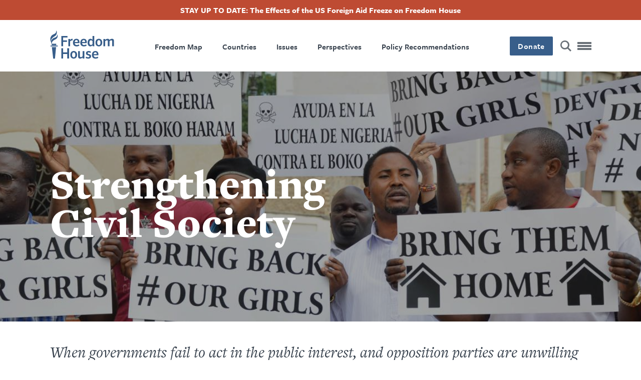

--- FILE ---
content_type: text/html; charset=UTF-8
request_url: https://freedomhouse.org/pt-pt/taxonomy/term/55
body_size: 15258
content:
<!DOCTYPE html>
<html lang="pt-pt" dir="ltr" class="has-alert-bar hide-title" prefix="content: http://purl.org/rss/1.0/modules/content/  dc: http://purl.org/dc/terms/  foaf: http://xmlns.com/foaf/0.1/  og: http://ogp.me/ns#  rdfs: http://www.w3.org/2000/01/rdf-schema#  schema: http://schema.org/  sioc: http://rdfs.org/sioc/ns#  sioct: http://rdfs.org/sioc/types#  skos: http://www.w3.org/2004/02/skos/core#  xsd: http://www.w3.org/2001/XMLSchema# ">
  <head>
    <meta charset="utf-8" />
<meta name="description" content="When governments fail to act in the public interest, and opposition parties are unwilling or unable to offer a credible alternative, it is up to civil society organizations to identify abuses and advocate for reforms. Freedom House works around the world to provide local civic groups with the tools they need to advance democratic governance in their own countries." />
<link rel="canonical" href="https://freedomhouse.org/issues/strengthening-civil-society" />
<meta name="google" content="2OCHclTWpVGNQzrZ6kz0pRpxN-Z2PJstfT9zpwte8rE,rcQVxlbjNn332cIiwfgtLr8O7TzXfBnwh7bBZTpCkrI" />
<meta property="og:site_name" content="Freedom House" />
<meta property="og:type" content="article" />
<meta property="og:url" content="https://freedomhouse.org/issues/strengthening-civil-society" />
<meta property="og:title" content="Strengthening Civil Society" />
<meta property="og:description" content="When governments fail to act in the public interest, and opposition parties are unwilling or unable to offer a credible alternative, it is up to civil society organizations to identify abuses and advocate for reforms. Freedom House works around the world to provide local civic groups with the tools they need to advance democratic governance in their own countries." />
<meta property="og:image:width" content="1380" />
<meta property="og:image:height" content="450" />
<meta name="twitter:card" content="summary_large_image" />
<meta name="twitter:description" content="When governments fail to act in the public interest, and opposition parties are unwilling or unable to offer a credible alternative, it is up to civil society organizations to identify abuses and advocate for reforms. Freedom House works around the world to provide local civic groups with the tools they need to advance democratic governance in their own countries." />
<meta name="twitter:site" content="@freedomhouse" />
<meta name="twitter:title" content="Strengthening Civil Society" />
<meta name="twitter:site:id" content="18270066" />
<meta name="twitter:creator" content="@freedomhouse" />
<meta name="twitter:creator:id" content="18270066" />
<meta name="twitter:image:alt" content="Association of Nigerians protest with locals against Boko Haram actions that claimed responsibility for abducting over 200 girls from a school in Chibok, Nigeria. Spain, 2014. Editorial credit: rSnapshotPhotos / Shutterstock.com." />
<meta name="Generator" content="Drupal 10 (https://www.drupal.org)" />
<meta name="MobileOptimized" content="width" />
<meta name="HandheldFriendly" content="true" />
<meta name="viewport" content="width=device-width, initial-scale=1.0" />
<script type="application/ld+json">{
    "@context": "https://schema.org",
    "@graph": [
        {
            "@type": "Report",
            "isAccessibleForFree": "True",
            "author": {
                "@type": "Organization",
                "@id": "https://freedomhouse.org/",
                "name": "Freedom House",
                "url": "https://freedomhouse.org/"
            },
            "publisher": {
                "@type": "Organization",
                "@id": "https://freedomhouse.org/",
                "name": "Freedom House",
                "url": "https://freedomhouse.org/"
            },
            "mainEntityOfPage": "https://freedomhouse.org/issues/strengthening-civil-society"
        }
    ]
}</script>
<link rel="icon" href="/sites/default/files/favicon.ico" type="image/vnd.microsoft.icon" />
<link rel="alternate" hreflang="en" href="https://freedomhouse.org/issues/strengthening-civil-society" />
<script>window.a2a_config=window.a2a_config||{};a2a_config.callbacks=[];a2a_config.overlays=[];a2a_config.templates={};</script>

    <title>Strengthening Civil Society | Freedom House</title>
    <link rel="stylesheet" media="all" href="/themes/contrib/stable/css/system/components/align.module.css?t8vlm2" />
<link rel="stylesheet" media="all" href="/themes/contrib/stable/css/system/components/fieldgroup.module.css?t8vlm2" />
<link rel="stylesheet" media="all" href="/themes/contrib/stable/css/system/components/container-inline.module.css?t8vlm2" />
<link rel="stylesheet" media="all" href="/themes/contrib/stable/css/system/components/clearfix.module.css?t8vlm2" />
<link rel="stylesheet" media="all" href="/themes/contrib/stable/css/system/components/details.module.css?t8vlm2" />
<link rel="stylesheet" media="all" href="/themes/contrib/stable/css/system/components/hidden.module.css?t8vlm2" />
<link rel="stylesheet" media="all" href="/themes/contrib/stable/css/system/components/item-list.module.css?t8vlm2" />
<link rel="stylesheet" media="all" href="/themes/contrib/stable/css/system/components/js.module.css?t8vlm2" />
<link rel="stylesheet" media="all" href="/themes/contrib/stable/css/system/components/nowrap.module.css?t8vlm2" />
<link rel="stylesheet" media="all" href="/themes/contrib/stable/css/system/components/position-container.module.css?t8vlm2" />
<link rel="stylesheet" media="all" href="/themes/contrib/stable/css/system/components/reset-appearance.module.css?t8vlm2" />
<link rel="stylesheet" media="all" href="/themes/contrib/stable/css/system/components/resize.module.css?t8vlm2" />
<link rel="stylesheet" media="all" href="/themes/contrib/stable/css/system/components/system-status-counter.css?t8vlm2" />
<link rel="stylesheet" media="all" href="/themes/contrib/stable/css/system/components/system-status-report-counters.css?t8vlm2" />
<link rel="stylesheet" media="all" href="/themes/contrib/stable/css/system/components/system-status-report-general-info.css?t8vlm2" />
<link rel="stylesheet" media="all" href="/themes/contrib/stable/css/system/components/tablesort.module.css?t8vlm2" />
<link rel="stylesheet" media="all" href="/themes/contrib/stable/css/core/components/progress.module.css?t8vlm2" />
<link rel="stylesheet" media="all" href="/themes/contrib/stable/css/core/components/ajax-progress.module.css?t8vlm2" />
<link rel="stylesheet" media="all" href="/themes/contrib/stable/css/views/views.module.css?t8vlm2" />
<link rel="stylesheet" media="all" href="/modules/contrib/webform/css/webform.element.details.toggle.css?t8vlm2" />
<link rel="stylesheet" media="all" href="/modules/contrib/webform/css/webform.element.message.css?t8vlm2" />
<link rel="stylesheet" media="all" href="/modules/contrib/webform/css/webform.form.css?t8vlm2" />
<link rel="stylesheet" media="all" href="/modules/contrib/addtoany/css/addtoany.css?t8vlm2" />
<link rel="stylesheet" media="all" href="/modules/contrib/ckeditor_accordion/css/accordion.frontend.css?t8vlm2" />
<link rel="stylesheet" media="all" href="/core/modules/layout_discovery/layouts/onecol/onecol.css?t8vlm2" />
<link rel="stylesheet" media="all" href="/modules/contrib/paragraphs/css/paragraphs.unpublished.css?t8vlm2" />
<link rel="stylesheet" media="all" href="/modules/contrib/simple_popup_blocks/css/simple_popup_blocks.css?t8vlm2" />
<link rel="stylesheet" media="all" href="/modules/contrib/webform/css/webform.ajax.css?t8vlm2" />
<link rel="stylesheet" media="all" href="/modules/contrib/webform/css/webform.theme.classy.css?t8vlm2" />
<link rel="stylesheet" media="all" href="/themes/contrib/stable/css/core/assets/vendor/normalize-css/normalize.css?t8vlm2" />
<link rel="stylesheet" media="all" href="/themes/contrib/stable/css/core/normalize-fixes.css?t8vlm2" />
<link rel="stylesheet" media="all" href="/themes/contrib/classy/css/components/action-links.css?t8vlm2" />
<link rel="stylesheet" media="all" href="/themes/contrib/classy/css/components/breadcrumb.css?t8vlm2" />
<link rel="stylesheet" media="all" href="/themes/contrib/classy/css/components/button.css?t8vlm2" />
<link rel="stylesheet" media="all" href="/themes/contrib/classy/css/components/collapse-processed.css?t8vlm2" />
<link rel="stylesheet" media="all" href="/themes/contrib/classy/css/components/container-inline.css?t8vlm2" />
<link rel="stylesheet" media="all" href="/themes/contrib/classy/css/components/details.css?t8vlm2" />
<link rel="stylesheet" media="all" href="/themes/contrib/classy/css/components/exposed-filters.css?t8vlm2" />
<link rel="stylesheet" media="all" href="/themes/contrib/classy/css/components/field.css?t8vlm2" />
<link rel="stylesheet" media="all" href="/themes/contrib/classy/css/components/form.css?t8vlm2" />
<link rel="stylesheet" media="all" href="/themes/contrib/classy/css/components/icons.css?t8vlm2" />
<link rel="stylesheet" media="all" href="/themes/contrib/classy/css/components/inline-form.css?t8vlm2" />
<link rel="stylesheet" media="all" href="/themes/contrib/classy/css/components/item-list.css?t8vlm2" />
<link rel="stylesheet" media="all" href="/themes/contrib/classy/css/components/link.css?t8vlm2" />
<link rel="stylesheet" media="all" href="/themes/contrib/classy/css/components/links.css?t8vlm2" />
<link rel="stylesheet" media="all" href="/themes/contrib/classy/css/components/menu.css?t8vlm2" />
<link rel="stylesheet" media="all" href="/themes/contrib/classy/css/components/more-link.css?t8vlm2" />
<link rel="stylesheet" media="all" href="/themes/contrib/classy/css/components/pager.css?t8vlm2" />
<link rel="stylesheet" media="all" href="/themes/contrib/classy/css/components/tabledrag.css?t8vlm2" />
<link rel="stylesheet" media="all" href="/themes/contrib/classy/css/components/tableselect.css?t8vlm2" />
<link rel="stylesheet" media="all" href="/themes/contrib/classy/css/components/tablesort.css?t8vlm2" />
<link rel="stylesheet" media="all" href="/themes/contrib/classy/css/components/tabs.css?t8vlm2" />
<link rel="stylesheet" media="all" href="/themes/contrib/classy/css/components/textarea.css?t8vlm2" />
<link rel="stylesheet" media="all" href="/themes/contrib/classy/css/components/ui-dialog.css?t8vlm2" />
<link rel="stylesheet" media="all" href="/themes/contrib/classy/css/components/messages.css?t8vlm2" />
<link rel="stylesheet" media="all" href="/themes/contrib/classy/css/components/progress.css?t8vlm2" />
<link rel="stylesheet" media="all" href="/themes/custom/ts_freedomhouse/js/lib/aos-animation/aos.css?t8vlm2" />
<link rel="stylesheet" media="all" href="/themes/custom/ts_freedomhouse/js/lib/splitting/splitting.css?t8vlm2" />
<link rel="stylesheet" media="all" href="/themes/custom/ts_freedomhouse/dist/main.css?t8vlm2" />

    <link rel="stylesheet" href="https://use.typekit.net/ydk7xlb.css">
    <script type="application/json" data-drupal-selector="drupal-settings-json">{"path":{"baseUrl":"\/","pathPrefix":"pt-pt\/","currentPath":"taxonomy\/term\/55","currentPathIsAdmin":false,"isFront":false,"currentLanguage":"pt-pt"},"pluralDelimiter":"\u0003","suppressDeprecationErrors":true,"gtag":{"tagId":"","consentMode":false,"otherIds":[],"events":[],"additionalConfigInfo":[]},"ajaxPageState":{"libraries":"[base64]","theme":"ts_freedomhouse","theme_token":null},"ajaxTrustedUrl":{"form_action_p_pvdeGsVG5zNF_XLGPTvYSKCf43t8qZYSwcfZl2uzM":true},"gtm":{"tagId":null,"settings":{"data_layer":"dataLayer","include_classes":false,"allowlist_classes":"google\nnonGooglePixels\nnonGoogleScripts\nnonGoogleIframes","blocklist_classes":"customScripts\ncustomPixels","include_environment":true,"environment_id":"env-2","environment_token":"3S_-G9VkAiUNDDX1WIo-Mg"},"tagIds":["GTM-MDVVC3S"]},"parallax_bg":[{"selector":".report-code-tnr .paragraph--type--full-width-cta, .report-code-ppi .paragraph--type--full-width-cta","description":"","position":"0","speed":0.2}],"simple_popup_blocks":{"settings":[{"identifier":"block-politicalprisonersinitiativepopup","uid":"ppi_person_profiles","type":"1","css_selector":"1","layout":"4","visit_counts":"0","overlay":"1","trigger_method":"1","trigger_selector":".media--type-person-profile .expand-card-button","enable_escape":"1","delay":0,"minimize":0,"close":"1","use_time_frequency":0,"time_frequency":"3600","show_minimized_button":0,"width":"1","cookie_expiry":"0","status":"1","trigger_width":null}]},"ckeditorAccordion":{"accordionStyle":{"collapseAll":1,"keepRowsOpen":0,"animateAccordionOpenAndClose":1,"openTabsWithHash":1,"allowHtmlInTitles":0}},"field_group":{"html_element":{"mode":"default","context":"view","settings":{"classes":"content-side-padding flex-row sm-margin-bottom border-bottom","show_empty_fields":false,"id":"","element":"div","show_label":false,"label_element":"h3","label_element_classes":"","attributes":"","effect":"none","speed":"fast","label_as_html":false}}},"ajax":[],"user":{"uid":0,"permissionsHash":"2cfab7706dda1874e087dc3494627378a15990a17ba39e1dacf68e4c201b3daa"}}</script>
<script src="/core/misc/drupalSettingsLoader.js?v=10.5.4"></script>
<script src="/modules/contrib/google_tag/js/gtag.js?t8vlm2"></script>
<script src="/modules/contrib/google_tag/js/gtm.js?t8vlm2"></script>

  </head>
  <body class="path-taxonomy">
    <!-- Grid Layout Checker -->
        <!-- END Grid Layout Checker -->

    <a href="#main-content" class="visually-hidden focusable skip-link">
      Passar para o conteúdo principal
    </a>

    <div id="accessibility-url">
      <a href="/accessibility" class="visually-hidden focusable skip-link">
		    Accessibility
      </a>
    </div>

    <noscript><iframe src="https://www.googletagmanager.com/ns.html?id=GTM-MDVVC3S&gtm_auth=3S_-G9VkAiUNDDX1WIo-Mg&gtm_preview=env-2&gtm_cookies_win=x"
                  height="0" width="0" style="display:none;visibility:hidden"></iframe></noscript>

      <div class="dialog-off-canvas-main-canvas" data-off-canvas-main-canvas>
      <header id="page-header">
          <div id="block-alertbar" data-block-plugin-id="block_content:2ae77377-87eb-47d0-9083-9f8f798dc802" class="block block-block-content block-block-content2ae77377-87eb-47d0-9083-9f8f798dc802 alert-bar">
                            <a href="/pt-pt/node/7515">
                      
            <div class="clearfix text-formatted field field--name-body field--type-text-with-summary field--label-hidden field__item"><p>STAY UP TO DATE: The Effects of the US Foreign Aid Freeze on Freedom House</p>
</div>
      
                      </a>
                </div>

        <div class="language-switcher-language-url block block-language block-language-blocklanguage-interface" id="block-languageswitcher" role="navigation" data-block-plugin-id="language_block:language_interface">
  
    
      
  </div>

    <div class="container">
      <div class="top-row content-side-padding">
        <div class="site-logo">
          <a href="https://freedomhouse.org/pt-pt"><img src="/themes/custom/ts_freedomhouse/logo.svg" alt="Freedom House Logo - Torch next to words Freedom House"/></a>
        </div>
        <nav role="navigation" aria-labelledby="block-primarynavigation-menu" id="block-primarynavigation" data-block-plugin-id="system_menu_block:primary-navigation" class="block block-menu navigation menu--primary-navigation">
            
  <h2 class="visually-hidden" id="block-primarynavigation-menu">Primary Navigation</h2>
  

        
              <ul class="menu">
                    <li class="menu-item">
        <a href="/pt-pt/node/178" data-drupal-link-system-path="node/178">Freedom Map</a>
              </li>
                <li class="menu-item">
        <a href="/pt-pt/node/183" data-drupal-link-system-path="node/183">Countries</a>
              </li>
                <li class="menu-item">
        <a href="/pt-pt/node/351" data-drupal-link-system-path="node/351">Issues</a>
              </li>
                <li class="menu-item">
        <a href="/pt-pt/node/3203" data-drupal-link-system-path="node/3203">Perspectives</a>
              </li>
                <li class="menu-item">
        <a href="/pt-pt/node/352" data-drupal-link-system-path="node/352">Policy Recommendations</a>
              </li>
        </ul>
  


  </nav>

        <div class="main-nav__right">
          <div class="donate-button">
            <button class="button blue" onclick="window.location.href = 'https://connect.clickandpledge.com/w/Form/bff8aefe-8dd8-4ec4-84cd-96d55f9b5fa1?638073202180975148'">Donate</button>
          </div>

          <a href="/search/" class="search-button" aria-label="Search" title="Search"></a>

          <button class="menu-toggle" aria-label="Open mobile menu" title="Menu Toggle">
            <div class="ts-menu-toggle-wrapper">
              <span></span>
            </div>
          </button>
        </div>
      </div>
    </div>
    <div class="mega-menu mobile-menu-target">
      <span class="hr"></span>
      <div class="grid">
        <div class="mega-menu__left">
                    <div class="mega-custom-block">Expanding Freedom and Democracy</div>
          <nav role="navigation" aria-labelledby="block-quicklinks-menu" id="block-quicklinks" data-block-plugin-id="system_menu_block:quicklinks" class="block block-menu navigation menu--quicklinks">
      
  <h2 id="block-quicklinks-menu">Quicklinks</h2>
  

        
              <ul class="menu">
                    <li class="menu-item">
        <a href="/pt-pt/node/3203" data-drupal-link-system-path="node/3203">Perspectives Blog</a>
              </li>
                <li class="menu-item">
        <a href="/pt-pt/node/183" data-drupal-link-system-path="node/183">Find A Country</a>
              </li>
                <li class="menu-item">
        <a href="/pt-pt/node/178" data-drupal-link-system-path="node/178">Explore The Map</a>
              </li>
                <li class="menu-item">
        <a href="/pt-pt/node/344" data-drupal-link-system-path="node/344">Events</a>
              </li>
        </ul>
  


  </nav>

          <div class="hr mobile"></div>
        </div>
        <nav role="navigation" aria-labelledby="block-megamenu-menu" id="block-megamenu" data-block-plugin-id="system_menu_block:mega-menu" class="block block-menu navigation menu--mega-menu">
            
  <h2 class="visually-hidden" id="block-megamenu-menu">Mega Menu</h2>
  

        
              <ul class="menu">
                    <li class="menu-item menu-item--expanded">
        <a href="/pt-pt/node/387" data-drupal-link-system-path="node/387">Reports</a>
                                <ul class="menu">
                    <li class="menu-item">
        <a href="/pt-pt/taxonomy/term/51" data-drupal-link-system-path="taxonomy/term/51">Freedom in the World</a>
              </li>
                <li class="menu-item">
        <a href="/pt-pt/taxonomy/term/42" data-drupal-link-system-path="taxonomy/term/42">Freedom on the Net</a>
              </li>
                <li class="menu-item">
        <a href="/pt-pt/taxonomy/term/50" data-drupal-link-system-path="taxonomy/term/50">Nations in Transit</a>
              </li>
                <li class="menu-item">
        <a href="/pt-pt/node/3884" data-drupal-link-system-path="node/3884">Transnational Repression</a>
              </li>
                <li class="menu-item">
        <a href="/pt-pt/node/3706" data-drupal-link-system-path="node/3706">Election Watch for the Digital Age</a>
              </li>
                <li class="menu-item">
        <a href="https://freedomhouse.org/report/china-dissent-monitor">China Dissent Monitor</a>
              </li>
                <li class="menu-item">
        <a href="/pt-pt/node/488" data-drupal-link-system-path="node/488">Archives</a>
              </li>
        </ul>
  
              </li>
                <li class="menu-item menu-item--expanded menu-item--active-trail">
        <a href="/pt-pt/node/351" data-drupal-link-system-path="node/351">Our Issues</a>
                                <ul class="menu">
                    <li class="menu-item">
        <a href="https://freedomhouse.org/issues/countering-authoritarianism">Countering Authoritarianism</a>
              </li>
                <li class="menu-item">
        <a href="https://freedomhouse.org/issues/supporting-defenders-democratic-change">Supporting Defenders for Democratic Change</a>
              </li>
                <li class="menu-item">
        <a href="https://freedomhouse.org/issues/promoting-global-democratic-landscape">Promoting a Global Democratic Landscape</a>
              </li>
        </ul>
  
              </li>
                <li class="menu-item menu-item--expanded">
        <a href="/pt-pt/node/447" data-drupal-link-system-path="node/447">Programs</a>
                                <ul class="menu">
                    <li class="menu-item">
        <a href="/pt-pt/node/5842" data-drupal-link-system-path="node/5842">Free Them All: The Fred Hiatt Program to Free Political Prisoners</a>
              </li>
        </ul>
  
              </li>
                <li class="menu-item menu-item--expanded">
        <a href="/pt-pt/node/352" data-drupal-link-system-path="node/352">Policy Recommendations</a>
                                <ul class="menu">
                    <li class="menu-item">
        <a href="/pt-pt/node/372" data-drupal-link-system-path="node/372">Testimony and Advocacy Letters</a>
              </li>
                <li class="menu-item">
        <a href="/pt-pt/taxonomy/term/64" data-drupal-link-system-path="taxonomy/term/64">Strengthening US Democracy</a>
              </li>
        </ul>
  
              </li>
                <li class="menu-item">
        <a href="/pt-pt/node/183" data-drupal-link-system-path="node/183">Countries</a>
              </li>
                <li class="menu-item">
        <a href="/pt-pt/node/344" data-drupal-link-system-path="node/344">Events</a>
              </li>
                <li class="menu-item">
        <a href="/pt-pt/node/3203" data-drupal-link-system-path="node/3203">Perspectives Blog</a>
              </li>
                <li class="menu-item menu-item--expanded">
        <a href="/pt-pt/node/2121" data-drupal-link-system-path="node/2121">News Releases &amp; Statements</a>
                                <ul class="menu">
                    <li class="menu-item">
        <a href="/pt-pt/node/6640" data-drupal-link-system-path="node/6640">Media Center</a>
              </li>
        </ul>
  
              </li>
                <li class="menu-item menu-item--expanded">
        <a href="/pt-pt/node/337" data-drupal-link-system-path="node/337">About Us</a>
                                <ul class="menu">
                    <li class="menu-item">
        <a href="/pt-pt/node/343" data-drupal-link-system-path="node/343">History</a>
              </li>
                <li class="menu-item">
        <a href="/pt-pt/node/338" data-drupal-link-system-path="node/338">Board and Leadership</a>
              </li>
                <li class="menu-item">
        <a href="/pt-pt/node/342" data-drupal-link-system-path="node/342">Our Experts</a>
              </li>
                <li class="menu-item">
        <a href="/pt-pt/node/3814" data-drupal-link-system-path="node/3814">Ways to Give</a>
              </li>
                <li class="menu-item">
        <a href="/pt-pt/node/345" data-drupal-link-system-path="node/345">Financials</a>
              </li>
                <li class="menu-item">
        <a href="https://freedomhouse.org/careers">Careers</a>
              </li>
                <li class="menu-item">
        <a href="/pt-pt/node/346" data-drupal-link-system-path="node/346">Contact Us</a>
              </li>
        </ul>
  
              </li>
                <li class="menu-item">
        <a href="/pt-pt/node/2123" data-drupal-link-system-path="node/2123">Sign Up for Updates</a>
              </li>
        </ul>
  


  </nav>

      </div>
      <div class="mega-menu-bottom">
      </div>
    </div>
      </header>

  <div  class="region region-content" id="main-content" role="main">
  <div data-drupal-messages-fallback class="hidden"></div>
<div id="block-ts-freedomhouse-content" data-block-plugin-id="system_main_block" class="block block-system block-system-main-block">
  
    
      
  
  
        
<div class="taxonomy-term taxonomy-term--type-issue taxonomy-term--view-mode-full ds-1col clearfix share-buttons-off">


        




        
            <div class="field field--name-field-header field--type-entity-reference-revisions field--label-hidden field__item">    
            <div class="paragraph paragraph--type--basic-header paragraph--view-mode--default no-inset">
        
            <div class="field field--name-field-image field--type-entity-reference field--label-hidden field__item"><article class="media media--type-image media--view-mode-basic-hero">
  
      
            <div class="field field--name-image field--type-image field--label-hidden field__item">    <picture>
                  <source srcset="/sites/default/files/styles/1940x562_fp_scale_crop_/public/2020-02/Strengthening_Civil_Society_HERO_shutterstock_211037584-12.jpg.webp?itok=5O64whVn 1x" media="(min-width: 1441px)" type="image/webp" width="1940" height="562"/>
              <source srcset="/sites/default/files/styles/1380x450_fp_and_crop_/public/2020-02/Strengthening_Civil_Society_HERO_shutterstock_211037584-12.jpg?h=6623d9a6&amp;itok=de3xk2J8 1x" media="(min-width: 992px) and (max-width: 1440px)" type="image/jpeg" width="1380" height="450"/>
              <source srcset="/sites/default/files/styles/1380x450_fp_and_crop_/public/2020-02/Strengthening_Civil_Society_HERO_shutterstock_211037584-12.jpg?h=6623d9a6&amp;itok=de3xk2J8 1x" media="(min-width: 768px) and (max-width: 991px)" type="image/jpeg" width="1380" height="450"/>
              <source srcset="/sites/default/files/styles/768x400_fp_scale_crop_/public/2020-02/Strengthening_Civil_Society_HERO_shutterstock_211037584-12.jpg.webp?itok=SC8LHd5t 1x" media="(min-width: 401px) and (max-width: 767px)" type="image/webp" width="768" height="400"/>
              <source srcset="/sites/default/files/styles/400x280_fp_scale_crop_/public/2020-02/Strengthening_Civil_Society_HERO_shutterstock_211037584-12.jpg.webp?itok=xlGWZ4OO 1x" media="(min-width: 0px) and (max-width: 400px)" type="image/webp" width="400" height="280"/>
                  <img loading="lazy" width="400" height="280" src="/sites/default/files/styles/400x280_fp_scale_crop_/public/2020-02/Strengthening_Civil_Society_HERO_shutterstock_211037584-12.jpg.webp?itok=xlGWZ4OO" alt="Association of Nigerians protest with locals against Boko Haram actions that claimed responsibility for abducting over 200 girls from a school in Chibok, Nigeria. Spain, 2014. Editorial credit: rSnapshotPhotos / Shutterstock.com." typeof="foaf:Image" />

  </picture>

</div>
      
  </article>
</div>
      
        <div class="grid basic-header-grid">
          <div class="basic-header-text-wrapper">
            <div class="basic-header-text-flex">
                              <div class="card-title">
                                      
                    
                                  </div>
                            <h1 class="basic-h1">Strengthening Civil Society</h1>
              
            </div>
          </div>
        </div>
        <div class="basic-header-image-overlay">
        </div>
              </div>
            </div>
      
  <div class="share-buttons-wrapper grid">
    <!-- Go to www.addthis.com/dashboard to customize your tools -->
  <div class="container share-buttons a2a_kit">
    <a class="a2a_button_facebook" href=" " title="Facebook" aria-label="Share this page on Facebook">
      <img src="/themes/custom/ts_freedomhouse/img/share-facebook.svg" alt="Facebook" width="30" height="30">
    </a>
    <a class="a2a_button_twitter" href=" " title="Twitter" aria-label="Share this page on Twitter">
      <img src="/themes/custom/ts_freedomhouse/img/share-twitter.svg" alt="Twitter" width="30" height="30">
    </a>
    <a class="a2a_button_email" href=" " title="Email" aria-label="Share this page via email" target="_blank">
      <img src="/themes/custom/ts_freedomhouse/img/share-email.svg" alt="Email" width="30" height="30">
    </a>
      </div>

  </div>


  <div class="grid intro-text-paragraph friendly-block">
    <div class="field field--name-description field--type-text-long field--label-hidden field__item intro-text"><p>When governments fail to act in the public interest, and opposition parties are unwilling or unable to offer a credible alternative, it is up to civil society organizations to identify abuses and advocate for reforms. Freedom House works around the world to provide local civic groups with the tools they need to advance democratic governance in their own countries.</p></div>
  </div>

      <div class="field field--name-field-page-blocks field--type-entity-reference-revisions field--label-hidden page blocks field__items">
      <span class='hr'></span>
                <div class="lovey-block text-paragraph ">
    <div class="paragraph paragraph--type--text paragraph--view-mode--default grid">
              
            <div class="clearfix text-formatted field field--name-field-text field--type-text-with-summary field--label-hidden field__item"><p>In collaboration with dozens of partner organizations around the world, Freedom House supports the initiatives of local groups to counteract restrictions and protect space for civil society. We also lead the <a data-entity-substitution="canonical" data-entity-type="node" data-entity-uuid="f2d5063e-1241-464f-b1c6-cfa6d256fba8" href="/programs/emergency-assistance-and-thematic-programs/lifeline-embattled-cso-assistance-fund" title="Lifeline Embattled CSO Assistance Fund">Lifeline consortium</a> of seven international organizations that provides emergency assistance to civil society organizations under threat or attack and advocacy support to respond to broader threats to civil society. To learn more about Freedom House programs, supporting civil society please visit our <a data-entity-substitution="canonical" data-entity-type="node" data-entity-uuid="9541be84-fd1d-4409-b39c-e4219bf4c067" href="/programs" title="Programs">Regional Programs page</a>.&nbsp;If you would like to interview a Freedom House expert on this topic, please email&nbsp;<a href="https://march-4-freedomhouse.pantheonsite.io/issues/press@freedomhouse.org"><span class="__cf_email__" data-cfemail="a0d0d2c5d3d3e0c6d2c5c5c4cfcdc8cfd5d3c58ecfd2c7">[email&#160;protected]</span></a>.</p></div>
      
          </div>
  </div>

              


<span class="hr"></span>
  <div class="paragraph paragraph--type--image-plus-text paragraph--view-mode--default unfriendly-block image-alignment-left">
    <div class='grid'>
                  
            <div class="field field--name-field-image field--type-entity-reference field--label-hidden field__item"><article class="media media--type-image media--view-mode-_-up-card">
  
      
            <div class="field field--name-image field--type-image field--label-hidden field__item">    <picture>
                  <source srcset="/sites/default/files/styles/650x382_fp_scale_crop_/public/2024-03/NIT2024COVER_Poland.jpg.webp?itok=Zz4hcoGg 1x" media="(min-width: 1441px)" type="image/webp" width="650" height="382"/>
              <source srcset="/sites/default/files/styles/650x382_fp_scale_crop_/public/2024-03/NIT2024COVER_Poland.jpg.webp?itok=Zz4hcoGg 1x" media="(min-width: 992px) and (max-width: 1440px)" type="image/webp" width="650" height="382"/>
              <source srcset="/sites/default/files/styles/650x382_fp_scale_crop_/public/2024-03/NIT2024COVER_Poland.jpg.webp?itok=Zz4hcoGg 1x" media="(min-width: 768px) and (max-width: 991px)" type="image/webp" width="650" height="382"/>
              <source srcset="/sites/default/files/styles/420x250_fp_scale_crop_/public/2024-03/NIT2024COVER_Poland.jpg.webp?itok=tYnKzHDx 1x" media="(min-width: 401px) and (max-width: 767px)" type="image/webp" width="420" height="250"/>
              <source srcset="/sites/default/files/styles/308x182_fp_scale_crop_/public/2024-03/NIT2024COVER_Poland.jpg.webp?itok=VU1eEkN_ 1x" media="(min-width: 0px) and (max-width: 400px)" type="image/webp" width="308" height="182"/>
                  <img loading="lazy" width="308" height="182" src="/sites/default/files/styles/308x182_fp_scale_crop_/public/2024-03/NIT2024COVER_Poland.jpg.webp?itok=VU1eEkN_" alt="Polish voters gather for the &#039;&#039;March of a Million Hearts,” a pro-democratic rally in Warsaw that gathered up to 1 million participants on October 1, 2023. (Piotr Lapinski/NurPhoto via Getty Images)" typeof="foaf:Image" />

  </picture>

</div>
      
  </article>
</div>
      
            <div class="one-up-cta-card-wrapper">

                
                        <h2 class="field field--name-field-header field--type-string field--label-hidden field__item default-header">Nations in Transit</h2>
    

                <span class="one-up-cta-text">
            <div class="clearfix text-formatted field field--name-field-text field--type-text-with-summary field--label-hidden field__item"><p><em><span>Nations in Transit evaluates the state of democratic governance in the region stretching from Central Europe to Central Asia. For all 29 countries featured in Nations in Transit, Freedom House—along with a network of outside analysts and advisers—provides numerical ratings in seven categories that broadly represent the institutional underpinnings of liberal democracy.</span></em><br>&nbsp;</p></div>
      </span>
        
  <div class="field field--name-field-link-single field--type-link field--label-above field__item">
    <a href="/pt-pt/node/6903" class="large-button button blue chevron-right one-up-cta-button">
      Learn More
    </a>
  </div>

      </div>
        </div>
  </div>
<span class="hr"></span>


              


<span class="hr"></span>
  <div class="paragraph paragraph--type--image-plus-text paragraph--view-mode--default unfriendly-block image-alignment-left">
    <div class='grid'>
                  
            <div class="field field--name-field-image field--type-entity-reference field--label-hidden field__item"><article class="media media--type-image media--view-mode-_-up-card">
  
      
            <div class="field field--name-image field--type-image field--label-hidden field__item">    <picture>
                  <source srcset="/sites/default/files/styles/650x382_fp_scale_crop_/public/2020-02/Zimbabwe_Parliament_GettyImages-877442440_0.jpg.webp?itok=cF9AgwSE 1x" media="(min-width: 1441px)" type="image/webp" width="650" height="382"/>
              <source srcset="/sites/default/files/styles/650x382_fp_scale_crop_/public/2020-02/Zimbabwe_Parliament_GettyImages-877442440_0.jpg.webp?itok=cF9AgwSE 1x" media="(min-width: 992px) and (max-width: 1440px)" type="image/webp" width="650" height="382"/>
              <source srcset="/sites/default/files/styles/650x382_fp_scale_crop_/public/2020-02/Zimbabwe_Parliament_GettyImages-877442440_0.jpg.webp?itok=cF9AgwSE 1x" media="(min-width: 768px) and (max-width: 991px)" type="image/webp" width="650" height="382"/>
              <source srcset="/sites/default/files/styles/420x250_fp_scale_crop_/public/2020-02/Zimbabwe_Parliament_GettyImages-877442440_0.jpg.webp?itok=E11Q-_b- 1x" media="(min-width: 401px) and (max-width: 767px)" type="image/webp" width="420" height="250"/>
              <source srcset="/sites/default/files/styles/308x182_fp_scale_crop_/public/2020-02/Zimbabwe_Parliament_GettyImages-877442440_0.jpg.webp?itok=t90HMr8u 1x" media="(min-width: 0px) and (max-width: 400px)" type="image/webp" width="308" height="182"/>
                  <img loading="lazy" width="308" height="182" src="/sites/default/files/styles/308x182_fp_scale_crop_/public/2020-02/Zimbabwe_Parliament_GettyImages-877442440_0.jpg.webp?itok=t90HMr8u" alt="Freedom Under Threat Africa Anti-NGO Zimbabwe Photo" typeof="foaf:Image" />

  </picture>

</div>
      
  </article>
</div>
      
            <div class="one-up-cta-card-wrapper">

                
                        <h2 class="field field--name-field-header field--type-string field--label-hidden field__item default-header">Understanding Anti-Civil Society Measures in Africa</h2>
    

                <span class="one-up-cta-text">
            <div class="clearfix text-formatted field field--name-field-text field--type-text-with-summary field--label-hidden field__item"><p>Over the last 15 years, 11 African countries have adopted legislation or policies that improperly constrained nongovernmental organizations. These laws and policies seek to impose state control over civil society, particularly NGOs that work on human rights and governance issues.</p></div>
      </span>
        
  <div class="field field--name-field-link-single field--type-link field--label-above field__item">
    <a href="/pt-pt/node/368" class="large-button button blue chevron-right one-up-cta-button">
      Learn More
    </a>
  </div>

      </div>
        </div>
  </div>
<span class="hr"></span>


              <span class="hr"></span>
<div class="paragraph paragraph--type-content-list paragraph--view-mode-default ds-1col clearfix unfriendly-block">

  

  
<div  class="container">
    
<div  class="content-side-padding flex-row sm-margin-bottom border-bottom">
    
  <h2 class="field field--name-field-title field--type-string field--label-hidden card-list no-vertical-margin inline field__item">Featured Analysis:</h2>

  </div>
  </div>
            <div class="field field--name-frho-content-list field--type-ds field--label-hidden field__item"><div class="views-element-container"><div class="view view-content-list view-id-content_list view-display-id-content_list_card js-view-dom-id-796212145883c1d2d6361785f1c9780d6342510a42be2ee419fabb7a8fd31be1 content-type-report_year">
  
    
          <div class="view-content grid vertical-gap">
          <div class="views-row"><div class="node node--type-report-year node--view-mode-card ds-1col clearfix">
  
  <a href="/report/special-report/2022/civic-mobilizations-authoritarian-contexts/Vietnam-summary" tabindex="-1" aria-hidden="true">
            <div class="paragraph paragraph--type--basic-header paragraph--view-mode--_-up-card">
          
            <div class="field field--name-field-image field--type-entity-reference field--label-hidden field__item"><article class="media media--type-image media--view-mode-_-up-card">
  
      
            <div class="field field--name-image field--type-image field--label-hidden field__item">    <picture>
                  <source srcset="/sites/default/files/styles/340x200_fp_scale_crop_/public/2022-11/GettyImages-526739014.jpg.webp?itok=oL0ycEvy 1x" media="(min-width: 1441px)" type="image/webp" width="340" height="200"/>
              <source srcset="/sites/default/files/styles/340x200_fp_scale_crop_/public/2022-11/GettyImages-526739014.jpg.webp?itok=oL0ycEvy 1x" media="(min-width: 992px) and (max-width: 1440px)" type="image/webp" width="340" height="200"/>
              <source srcset="/sites/default/files/styles/340x200_fp_scale_crop_/public/2022-11/GettyImages-526739014.jpg.webp?itok=oL0ycEvy 1x" media="(min-width: 768px) and (max-width: 991px)" type="image/webp" width="340" height="200"/>
              <source srcset="/sites/default/files/styles/700x260_fp_scale_crop_/public/2022-11/GettyImages-526739014.jpg.webp?itok=oktvJ7zJ 1x" media="(min-width: 401px) and (max-width: 767px)" type="image/webp" width="700" height="260"/>
              <source srcset="/sites/default/files/styles/308x182_fp_scale_crop_/public/2022-11/GettyImages-526739014.jpg.webp?itok=7XNOE27F 1x" media="(min-width: 0px) and (max-width: 400px)" type="image/webp" width="308" height="182"/>
                  <img loading="eager" width="308" height="182" src="/sites/default/files/styles/308x182_fp_scale_crop_/public/2022-11/GettyImages-526739014.jpg.webp?itok=7XNOE27F" alt="Civic_Mobilizations_Vietnam_Formosa_Protest" typeof="foaf:Image" />

  </picture>

</div>
      
  </article>
</div>
      
      </div>

      </a>
  <a href="/report/special-report/2022/civic-mobilizations-authoritarian-contexts/Vietnam-summary">
    <h3 class="card-title"><span class="field field--name-title field--type-string field--label-hidden">Civic Mobilizations Case Study: Vietnam</span>
</h3>
  </a>
    <p class="card-text uppercase inline inline-text-margin-right letterspacing no-vertical-margin">
    Special Report
  </p>
  <p class="card-text inline no-vertical-margin">
      
  </p>
</div>

</div>
    <div class="views-row"><div class="node node--type-report-year node--view-mode-card ds-1col clearfix">
  
  <a href="/report/special-report/2022/civic-mobilizations-authoritarian-contexts/Ethiopia-summary" tabindex="-1" aria-hidden="true">
            <div class="paragraph paragraph--type--basic-header paragraph--view-mode--_-up-card">
          
            <div class="field field--name-field-image field--type-entity-reference field--label-hidden field__item"><article class="media media--type-image media--view-mode-_-up-card">
  
      
            <div class="field field--name-image field--type-image field--label-hidden field__item">    <picture>
                  <source srcset="/sites/default/files/styles/340x200_fp_scale_crop_/public/2022-11/GettyImages-611965250.jpg.webp?itok=gaDsbqc5 1x" media="(min-width: 1441px)" type="image/webp" width="340" height="200"/>
              <source srcset="/sites/default/files/styles/340x200_fp_scale_crop_/public/2022-11/GettyImages-611965250.jpg.webp?itok=gaDsbqc5 1x" media="(min-width: 992px) and (max-width: 1440px)" type="image/webp" width="340" height="200"/>
              <source srcset="/sites/default/files/styles/340x200_fp_scale_crop_/public/2022-11/GettyImages-611965250.jpg.webp?itok=gaDsbqc5 1x" media="(min-width: 768px) and (max-width: 991px)" type="image/webp" width="340" height="200"/>
              <source srcset="/sites/default/files/styles/700x260_fp_scale_crop_/public/2022-11/GettyImages-611965250.jpg.webp?itok=QLaDIj52 1x" media="(min-width: 401px) and (max-width: 767px)" type="image/webp" width="700" height="260"/>
              <source srcset="/sites/default/files/styles/308x182_fp_scale_crop_/public/2022-11/GettyImages-611965250.jpg.webp?itok=WWRAazNC 1x" media="(min-width: 0px) and (max-width: 400px)" type="image/webp" width="308" height="182"/>
                  <img loading="eager" width="308" height="182" src="/sites/default/files/styles/308x182_fp_scale_crop_/public/2022-11/GettyImages-611965250.jpg.webp?itok=WWRAazNC" alt="Civic_Mobilizations_Ethiopia_Protest" typeof="foaf:Image" />

  </picture>

</div>
      
  </article>
</div>
      
      </div>

      </a>
  <a href="/report/special-report/2022/civic-mobilizations-authoritarian-contexts/Ethiopia-summary">
    <h3 class="card-title"><span class="field field--name-title field--type-string field--label-hidden">Civic Mobilizations Case Study: Ethiopia</span>
</h3>
  </a>
    <p class="card-text uppercase inline inline-text-margin-right letterspacing no-vertical-margin">
    Special Report
  </p>
  <p class="card-text inline no-vertical-margin">
      
  </p>
</div>

</div>
    <div class="views-row"><div class="node node--type-report-year node--view-mode-card ds-1col clearfix">
  
  <a href="/report/special-report/2022/civic-mobilizations-authoritarian-contexts/Sudan-summary" tabindex="-1" aria-hidden="true">
            <div class="paragraph paragraph--type--basic-header paragraph--view-mode--_-up-card">
          
            <div class="field field--name-field-image field--type-entity-reference field--label-hidden field__item"><article class="media media--type-image media--view-mode-_-up-card">
  
      
            <div class="field field--name-image field--type-image field--label-hidden field__item">    <picture>
                  <source srcset="/sites/default/files/styles/340x200_fp_scale_crop_/public/2022-10/Civic_Mobilizations_Sudan_Cover_Protest.jpg.webp?itok=-77c6mWF 1x" media="(min-width: 1441px)" type="image/webp" width="340" height="200"/>
              <source srcset="/sites/default/files/styles/340x200_fp_scale_crop_/public/2022-10/Civic_Mobilizations_Sudan_Cover_Protest.jpg.webp?itok=-77c6mWF 1x" media="(min-width: 992px) and (max-width: 1440px)" type="image/webp" width="340" height="200"/>
              <source srcset="/sites/default/files/styles/340x200_fp_scale_crop_/public/2022-10/Civic_Mobilizations_Sudan_Cover_Protest.jpg.webp?itok=-77c6mWF 1x" media="(min-width: 768px) and (max-width: 991px)" type="image/webp" width="340" height="200"/>
              <source srcset="/sites/default/files/styles/700x260_fp_scale_crop_/public/2022-10/Civic_Mobilizations_Sudan_Cover_Protest.jpg.webp?itok=R7lmirPF 1x" media="(min-width: 401px) and (max-width: 767px)" type="image/webp" width="700" height="260"/>
              <source srcset="/sites/default/files/styles/308x182_fp_scale_crop_/public/2022-10/Civic_Mobilizations_Sudan_Cover_Protest.jpg.webp?itok=8k49wmXl 1x" media="(min-width: 0px) and (max-width: 400px)" type="image/webp" width="308" height="182"/>
                  <img loading="eager" width="308" height="182" src="/sites/default/files/styles/308x182_fp_scale_crop_/public/2022-10/Civic_Mobilizations_Sudan_Cover_Protest.jpg.webp?itok=8k49wmXl" alt="Civic Mobilizations: Sudan Protest" typeof="foaf:Image" />

  </picture>

</div>
      
  </article>
</div>
      
      </div>

      </a>
  <a href="/report/special-report/2022/civic-mobilizations-authoritarian-contexts/Sudan-summary">
    <h3 class="card-title"><span class="field field--name-title field--type-string field--label-hidden">The Spread of Non-Violent Action: The Case of the 2018–2019 Revolution in Sudan</span>
</h3>
  </a>
    <p class="card-text uppercase inline inline-text-margin-right letterspacing no-vertical-margin">
    Special Report
  </p>
  <p class="card-text inline no-vertical-margin">
      
  </p>
</div>

</div>

    </div>
  
          </div>
</div>
</div>
      

</div>
<span class="hr"></span>


              <span class="hr"></span>
  <div class="paragraph paragraph--type--_-up-cta paragraph--view-mode--default unfriendly-block">
          
<div  class="container">
    
<div  class="content-side-padding">
    
      <h2 class="field field--name-field-header field--type-string field--label-hidden field__item card-list">Featured Freedom House Programs:</h2>
  
  </div>
  </div>

  <div class="field field--name-field-ctas field--type-entity-reference-revisions field--label-hidden three-up-cards grid three-up-cards--3">
          
  <div class="paragraph paragraph--type--image-plus-text paragraph--view-mode--_-up-card three-up-card">
    
                    <a href="/pt-pt/node/480" aria-label="Lifeline Emergency Assistance Program" class="three-up-card-link-wrapper">
      
                          
            <div class="field field--name-field-image field--type-entity-reference field--label-hidden field__item"><article class="media media--type-image media--view-mode-_-up-card">
  
      
            <div class="field field--name-image field--type-image field--label-hidden field__item">    <picture>
                  <source srcset="/sites/default/files/styles/650x382_fp_scale_crop_/public/2020-02/Azerbaijan_police_meet_protesters-photo-auction_finalist.jpg.webp?itok=tMofG_Y2 1x" media="(min-width: 1441px)" type="image/webp" width="650" height="382"/>
              <source srcset="/sites/default/files/styles/650x382_fp_scale_crop_/public/2020-02/Azerbaijan_police_meet_protesters-photo-auction_finalist.jpg.webp?itok=tMofG_Y2 1x" media="(min-width: 992px) and (max-width: 1440px)" type="image/webp" width="650" height="382"/>
              <source srcset="/sites/default/files/styles/650x382_fp_scale_crop_/public/2020-02/Azerbaijan_police_meet_protesters-photo-auction_finalist.jpg.webp?itok=tMofG_Y2 1x" media="(min-width: 768px) and (max-width: 991px)" type="image/webp" width="650" height="382"/>
              <source srcset="/sites/default/files/styles/420x250_fp_scale_crop_/public/2020-02/Azerbaijan_police_meet_protesters-photo-auction_finalist.jpg.webp?itok=IY_qDW08 1x" media="(min-width: 401px) and (max-width: 767px)" type="image/webp" width="420" height="250"/>
              <source srcset="/sites/default/files/styles/308x182_fp_scale_crop_/public/2020-02/Azerbaijan_police_meet_protesters-photo-auction_finalist.jpg.webp?itok=LRQ9N96q 1x" media="(min-width: 0px) and (max-width: 400px)" type="image/webp" width="308" height="182"/>
                  <img loading="lazy" width="308" height="182" src="/sites/default/files/styles/308x182_fp_scale_crop_/public/2020-02/Azerbaijan_police_meet_protesters-photo-auction_finalist.jpg.webp?itok=LRQ9N96q" alt="Azerbaijan protesters and police" typeof="foaf:Image" />

  </picture>

</div>
      
  </article>
</div>
      
        
                                  <h3 class="field field--name-field-header field--type-string field--label-hidden field__item h5-bold-serif">Lifeline Emergency Assistance Program</h3>
  
        
                    </a>
      
                    
            <div class="clearfix text-formatted field field--name-field-text field--type-text-with-summary field--label-hidden field__item"><p>Freedom House administers several funds which offer emergency assistance to organizations and individuals around the world who are under threat because of their human rights work.</p></div>
      
            </div>

          
  <div class="paragraph paragraph--type--image-plus-text paragraph--view-mode--_-up-card three-up-card">
    
                    <a href="/pt-pt/node/438" aria-label="Our Work in Myanmar" class="three-up-card-link-wrapper">
      
                          
            <div class="field field--name-field-image field--type-entity-reference field--label-hidden field__item"><article class="media media--type-image media--view-mode-_-up-card">
  
      
            <div class="field field--name-image field--type-image field--label-hidden field__item">    <picture>
                  <source srcset="/sites/default/files/styles/650x382_fp_scale_crop_/public/2019-10/Myanmar_fotn2019_country-hero.jpg.webp?itok=ECqwYpdT 1x" media="(min-width: 1441px)" type="image/webp" width="650" height="382"/>
              <source srcset="/sites/default/files/styles/650x382_fp_scale_crop_/public/2019-10/Myanmar_fotn2019_country-hero.jpg.webp?itok=ECqwYpdT 1x" media="(min-width: 992px) and (max-width: 1440px)" type="image/webp" width="650" height="382"/>
              <source srcset="/sites/default/files/styles/650x382_fp_scale_crop_/public/2019-10/Myanmar_fotn2019_country-hero.jpg.webp?itok=ECqwYpdT 1x" media="(min-width: 768px) and (max-width: 991px)" type="image/webp" width="650" height="382"/>
              <source srcset="/sites/default/files/styles/420x250_fp_scale_crop_/public/2019-10/Myanmar_fotn2019_country-hero.jpg.webp?itok=nelPH8dU 1x" media="(min-width: 401px) and (max-width: 767px)" type="image/webp" width="420" height="250"/>
              <source srcset="/sites/default/files/styles/308x182_fp_scale_crop_/public/2019-10/Myanmar_fotn2019_country-hero.jpg.webp?itok=UBRwDUbc 1x" media="(min-width: 0px) and (max-width: 400px)" type="image/webp" width="308" height="182"/>
                  <img loading="lazy" width="308" height="182" src="/sites/default/files/styles/308x182_fp_scale_crop_/public/2019-10/Myanmar_fotn2019_country-hero.jpg.webp?itok=UBRwDUbc" alt="Reporters hold banners as they attend a demonstration march for press freedom. Yangon, Myanmar. 7 January 2014.  Editorial credit: Ye Aung Thu/AFP via Getty Images " typeof="foaf:Image" />

  </picture>

</div>
      
  </article>
</div>
      
        
                                  <h3 class="field field--name-field-header field--type-string field--label-hidden field__item h5-bold-serif">Our Work in Myanmar</h3>
  
        
                    </a>
      
                    
            <div class="clearfix text-formatted field field--name-field-text field--type-text-with-summary field--label-hidden field__item"><p>Currently, Freedom House is supporting the efforts of civil society groups and networks to increase public participation in and advocacy on constitutional and legislative reform in Myanmar.&nbsp;</p></div>
      
            </div>

          
  <div class="paragraph paragraph--type--image-plus-text paragraph--view-mode--_-up-card three-up-card">
    
                    <a href="/pt-pt/node/444" aria-label="Our Work in Tanzania" class="three-up-card-link-wrapper">
      
                          
            <div class="field field--name-field-image field--type-entity-reference field--label-hidden field__item"><article class="media media--type-image media--view-mode-_-up-card">
  
      
            <div class="field field--name-image field--type-image field--label-hidden field__item">    <picture>
                  <source srcset="/sites/default/files/styles/650x382_fp_scale_crop_/public/2020-02/TanzaniaProtest_civil_society.jpg.webp?itok=TGmXEdbr 1x" media="(min-width: 1441px)" type="image/webp" width="650" height="382"/>
              <source srcset="/sites/default/files/styles/650x382_fp_scale_crop_/public/2020-02/TanzaniaProtest_civil_society.jpg.webp?itok=TGmXEdbr 1x" media="(min-width: 992px) and (max-width: 1440px)" type="image/webp" width="650" height="382"/>
              <source srcset="/sites/default/files/styles/650x382_fp_scale_crop_/public/2020-02/TanzaniaProtest_civil_society.jpg.webp?itok=TGmXEdbr 1x" media="(min-width: 768px) and (max-width: 991px)" type="image/webp" width="650" height="382"/>
              <source srcset="/sites/default/files/styles/420x250_fp_scale_crop_/public/2020-02/TanzaniaProtest_civil_society.jpg.webp?itok=cxevWcZf 1x" media="(min-width: 401px) and (max-width: 767px)" type="image/webp" width="420" height="250"/>
              <source srcset="/sites/default/files/styles/308x182_fp_scale_crop_/public/2020-02/TanzaniaProtest_civil_society.jpg.webp?itok=9qaaGtLA 1x" media="(min-width: 0px) and (max-width: 400px)" type="image/webp" width="308" height="182"/>
                  <img loading="lazy" width="308" height="182" src="/sites/default/files/styles/308x182_fp_scale_crop_/public/2020-02/TanzaniaProtest_civil_society.jpg.webp?itok=9qaaGtLA" alt="Tanzania protest civil society" typeof="foaf:Image" />

  </picture>

</div>
      
  </article>
</div>
      
        
                                  <h3 class="field field--name-field-header field--type-string field--label-hidden field__item h5-bold-serif">Our Work in Tanzania</h3>
  
        
                    </a>
      
                    
            <div class="clearfix text-formatted field field--name-field-text field--type-text-with-summary field--label-hidden field__item"><p>Freedom House’s Data Driven Advocacy program works to build the ability of Tanzanian civil society to advocate for, and influence policy on, key national-level human rights issues using better data and information to drive results.&nbsp;</p></div>
      
            </div>

      </div>

      </div>
<span class="hr"></span>

              <span class="hr"></span>
<div class="paragraph paragraph--type-content-list paragraph--view-mode-default ds-1col clearfix unfriendly-block">

  

  
<div  class="container">
    
<div  class="content-side-padding flex-row sm-margin-bottom border-bottom">
    
  <h2 class="field field--name-field-title field--type-string field--label-hidden card-list no-vertical-margin inline field__item">Freedom House in the Media:</h2>

  </div>
  </div>
            <div class="field field--name-frho-content-list field--type-ds field--label-hidden field__item"><div class="views-element-container"><div class="view view-content-list view-id-content_list view-display-id-content_list_default js-view-dom-id-9a5dac1ff774c54589e35b5fe7e1c6682e376f36e54a5c34b3a872c18a1fb45f content-type-article">
  
    
          <div class="view-content grid vertical-gap">
          <div class="views-row">
<div class="node node--type-article node--view-mode-teaser ds-1col clearfix">
  
      
            <div class="field field--name-field-external-platform field--type-entity-reference field--label-hidden field__item"><div about="/taxonomy/term/88" id="taxonomy-term-88" class="taxonomy-term vocabulary-external-platform">
  <div class="content external-platform-image">
    
            <div class="field field--name-field-wordmark field--type-entity-reference field--label-hidden field__item">  <div class="layout layout--onecol">
    <div  class="layout__region layout__region--content">
      
            <div class="field field--name-image field--type-image field--label-hidden field__item">  <img loading="lazy" src="/sites/default/files/2020-02/The_Washington_Post_logo_30px.png" width="193" height="30" alt="the washington post logo" typeof="foaf:Image" />

</div>
      
    </div>
  </div>

</div>
      
  </div>
</div>
</div>
      
    <a href="https://www.washingtonpost.com/opinions/2022/08/14/india-independence-75-years-flags-injustice/" target=_blank>
    <h3 class="card-title"><span class="field field--name-title field--type-string field--label-hidden">Opinion Raise your Indian flags high: There’s much injustice to cover up</span>
<span class="visually-hidden"> opens in new tab </span></h3>
  </a>
  <p class="card-text inline">August 17, 2022</p>
</div>

</div>
    <div class="views-row">
<div class="node node--type-article node--view-mode-teaser ds-1col clearfix">
  
      
            <div class="field field--name-field-external-platform field--type-entity-reference field--label-hidden field__item"><div about="/taxonomy/term/127" id="taxonomy-term-127" class="taxonomy-term vocabulary-external-platform">
  <div class="content external-platform-image">
    
            <div class="field field--name-field-wordmark field--type-entity-reference field--label-hidden field__item">  <div class="layout layout--onecol">
    <div  class="layout__region layout__region--content">
      
            <div class="field field--name-image field--type-image field--label-hidden field__item">  <img loading="lazy" src="/sites/default/files/2021-07/The_Guardian_Logo.png" width="500" height="168" alt="The Guardian Logo" typeof="foaf:Image" />

</div>
      
    </div>
  </div>

</div>
      
  </div>
</div>
</div>
      
    <a href="https://www.theguardian.com/world/2022/aug/15/india-and-pakistan-at-75-partition-remains-an-open-wound-as-new-friction-points-arise" target=_blank>
    <h3 class="card-title"><span class="field field--name-title field--type-string field--label-hidden"> India and Pakistan at 75: partition remains an open wound as new friction points arise</span>
<span class="visually-hidden"> opens in new tab </span></h3>
  </a>
  <p class="card-text inline">August 15, 2022</p>
</div>

</div>
    <div class="views-row">
<div class="node node--type-article node--view-mode-teaser ds-1col clearfix">
  
      
            <div class="field field--name-field-external-platform field--type-entity-reference field--label-hidden field__item"><div about="/taxonomy/term/88" id="taxonomy-term-88" class="taxonomy-term vocabulary-external-platform">
  <div class="content external-platform-image">
    
            <div class="field field--name-field-wordmark field--type-entity-reference field--label-hidden field__item">  <div class="layout layout--onecol">
    <div  class="layout__region layout__region--content">
      
            <div class="field field--name-image field--type-image field--label-hidden field__item">  <img loading="lazy" src="/sites/default/files/2020-02/The_Washington_Post_logo_30px.png" width="193" height="30" alt="the washington post logo" typeof="foaf:Image" />

</div>
      
    </div>
  </div>

</div>
      
  </div>
</div>
</div>
      
    <a href="https://www.washingtonpost.com/opinions/2022/08/14/india-independence-75-years-flags-injustice/" target=_blank>
    <h3 class="card-title"><span class="field field--name-title field--type-string field--label-hidden">Opinion|Raise your Indian flags high: There’s much injustice to cover up</span>
<span class="visually-hidden"> opens in new tab </span></h3>
  </a>
  <p class="card-text inline">August 14, 2022</p>
</div>

</div>

    </div>
  
          </div>
</div>
</div>
      

</div>
<span class="hr"></span>


              <span class="hr"></span>
<div class="paragraph paragraph--type-content-list paragraph--view-mode-default ds-1col clearfix unfriendly-block">

  

  
<div  class="container">
    
<div  class="content-side-padding flex-row sm-margin-bottom border-bottom">
    
  <h2 class="field field--name-field-title field--type-string field--label-hidden card-list no-vertical-margin inline field__item">News &amp; Perspectives: </h2>

  </div>
  </div>
            <div class="field field--name-frho-content-list field--type-ds field--label-hidden field__item"><div class="views-element-container"><div class="view view-content-list view-id-content_list view-display-id-content_list_card js-view-dom-id-6535b4547049ae3f2249db5af083b352c998f67d781ad700d0200b272205fbb1 content-type-article">
  
    
          <div class="view-content grid vertical-gap">
          <div class="views-row">
<div class="node node--type-article node--view-mode-card ds-1col clearfix">

<a href="/article/democracy-survived-year-elections-struggle-freedom-continues" tabindex="-1"  aria-hidden="true">
      
            <div class="field field--name-field-image field--type-entity-reference field--label-hidden field__item"><article class="media media--type-image media--view-mode-_-up-card">
  
      
            <div class="field field--name-image field--type-image field--label-hidden field__item">    <picture>
                  <source srcset="/sites/default/files/styles/340x200_fp_scale_crop_/public/2024-12/Claudia_Sheinbaum_Mexico_Election_2024.jpg.webp?itok=HIz2CsSg 1x" media="(min-width: 1441px)" type="image/webp" width="340" height="200"/>
              <source srcset="/sites/default/files/styles/340x200_fp_scale_crop_/public/2024-12/Claudia_Sheinbaum_Mexico_Election_2024.jpg.webp?itok=HIz2CsSg 1x" media="(min-width: 992px) and (max-width: 1440px)" type="image/webp" width="340" height="200"/>
              <source srcset="/sites/default/files/styles/340x200_fp_scale_crop_/public/2024-12/Claudia_Sheinbaum_Mexico_Election_2024.jpg.webp?itok=HIz2CsSg 1x" media="(min-width: 768px) and (max-width: 991px)" type="image/webp" width="340" height="200"/>
              <source srcset="/sites/default/files/styles/700x260_fp_scale_crop_/public/2024-12/Claudia_Sheinbaum_Mexico_Election_2024.jpg.webp?itok=rIutOczi 1x" media="(min-width: 401px) and (max-width: 767px)" type="image/webp" width="700" height="260"/>
              <source srcset="/sites/default/files/styles/308x182_fp_scale_crop_/public/2024-12/Claudia_Sheinbaum_Mexico_Election_2024.jpg.webp?itok=QJGQHhAk 1x" media="(min-width: 0px) and (max-width: 400px)" type="image/webp" width="308" height="182"/>
                  <img loading="eager" width="308" height="182" src="/sites/default/files/styles/308x182_fp_scale_crop_/public/2024-12/Claudia_Sheinbaum_Mexico_Election_2024.jpg.webp?itok=QJGQHhAk" alt="Claudia Sheinbaum,accepts victory as president elect of México on June 2, 2024" typeof="foaf:Image" />

  </picture>

</div>
      
  </article>
</div>
      
  </a>
<a href="/article/democracy-survived-year-elections-struggle-freedom-continues" >
  <h3
    class="card-title"><span class="field field--name-title field--type-string field--label-hidden">Democracy Survived the Year of Elections, But the Struggle for Freedom Continues</span>
</h3>
</a>
<p class="card-text uppercase inline inline-text-margin-right letterspacing no-vertical-margin">
  Perspectives
</p>
<p class="card-text inline no-vertical-margin">
      
            <div class="field field--name-field-displayed-publication-date field--type-datetime field--label-hidden field__item"><time datetime="2024-12-05T12:00:00Z" class="datetime">December 5, 2024</time>
</div>
      
  </div>

</div>
    <div class="views-row">
<div class="node node--type-article node--view-mode-card ds-1col clearfix">

<a href="/article/collective-action-and-local-leadership-lessons-human-rights-advocacy-east-africa" tabindex="-1"  aria-hidden="true">
      
            <div class="field field--name-field-image field--type-entity-reference field--label-hidden field__item"><article class="media media--type-image media--view-mode-_-up-card">
  
      
            <div class="field field--name-image field--type-image field--label-hidden field__item">    <picture>
                  <source srcset="/sites/default/files/styles/340x200_fp_scale_crop_/public/2023-11/CC4RHE.jpg.webp?itok=La7e3qvT 1x" media="(min-width: 1441px)" type="image/webp" width="340" height="200"/>
              <source srcset="/sites/default/files/styles/340x200_fp_scale_crop_/public/2023-11/CC4RHE.jpg.webp?itok=La7e3qvT 1x" media="(min-width: 992px) and (max-width: 1440px)" type="image/webp" width="340" height="200"/>
              <source srcset="/sites/default/files/styles/340x200_fp_scale_crop_/public/2023-11/CC4RHE.jpg.webp?itok=La7e3qvT 1x" media="(min-width: 768px) and (max-width: 991px)" type="image/webp" width="340" height="200"/>
              <source srcset="/sites/default/files/styles/700x260_fp_scale_crop_/public/2023-11/CC4RHE.jpg.webp?itok=HGK2x6NN 1x" media="(min-width: 401px) and (max-width: 767px)" type="image/webp" width="700" height="260"/>
              <source srcset="/sites/default/files/styles/308x182_fp_scale_crop_/public/2023-11/CC4RHE.jpg.webp?itok=DDyDCG2r 1x" media="(min-width: 0px) and (max-width: 400px)" type="image/webp" width="308" height="182"/>
                  <img loading="eager" width="308" height="182" src="/sites/default/files/styles/308x182_fp_scale_crop_/public/2023-11/CC4RHE.jpg.webp?itok=DDyDCG2r" alt="Women participate in a march marking international women&#039;s day in Mubende, Uganda, East Africa." typeof="foaf:Image" />

  </picture>

</div>
      
  </article>
</div>
      
  </a>
<a href="/article/collective-action-and-local-leadership-lessons-human-rights-advocacy-east-africa" >
  <h3
    class="card-title"><span class="field field--name-title field--type-string field--label-hidden">Collective Action and Local Leadership: Lessons from Human Rights Advocacy in East Africa</span>
</h3>
</a>
<p class="card-text uppercase inline inline-text-margin-right letterspacing no-vertical-margin">
  Perspectives
</p>
<p class="card-text inline no-vertical-margin">
      
            <div class="field field--name-field-displayed-publication-date field--type-datetime field--label-hidden field__item"><time datetime="2023-11-09T12:00:00Z" class="datetime">November 9, 2023</time>
</div>
      
  </div>

</div>
    <div class="views-row">
<div class="node node--type-article node--view-mode-card ds-1col clearfix">

<a href="/article/organizaciones-locales-e-internacionales-rechazan-los-ataques-y-las-campanas-de" tabindex="-1"  aria-hidden="true">
      <article class="media media--type-image media--view-mode-_-up-card">
  
      
            <div class="field field--name-image field--type-image field--label-hidden field__item">    <picture>
                  <source srcset="/sites/default/files/styles/340x200_fp_scale_crop_/public/2023-09/SHARABLE-FH.png.webp?itok=SiS660ny 1x" media="(min-width: 1441px)" type="image/webp" width="340" height="200"/>
              <source srcset="/sites/default/files/styles/340x200_fp_scale_crop_/public/2023-09/SHARABLE-FH.png.webp?itok=SiS660ny 1x" media="(min-width: 992px) and (max-width: 1440px)" type="image/webp" width="340" height="200"/>
              <source srcset="/sites/default/files/styles/340x200_fp_scale_crop_/public/2023-09/SHARABLE-FH.png.webp?itok=SiS660ny 1x" media="(min-width: 768px) and (max-width: 991px)" type="image/webp" width="340" height="200"/>
              <source srcset="/sites/default/files/styles/700x260_fp_scale_crop_/public/2023-09/SHARABLE-FH.png.webp?itok=THQT2vgi 1x" media="(min-width: 401px) and (max-width: 767px)" type="image/webp" width="700" height="260"/>
              <source srcset="/sites/default/files/styles/308x182_fp_scale_crop_/public/2023-09/SHARABLE-FH.png.webp?itok=NHLKhmIR 1x" media="(min-width: 0px) and (max-width: 400px)" type="image/webp" width="308" height="182"/>
                  <img loading="eager" width="308" height="182" src="/sites/default/files/styles/308x182_fp_scale_crop_/public/2023-09/SHARABLE-FH.png.webp?itok=NHLKhmIR" alt="Freedom House Default Card Image" typeof="foaf:Image" />

  </picture>

</div>
      
  </article>

  </a>
<a href="/article/organizaciones-locales-e-internacionales-rechazan-los-ataques-y-las-campanas-de" >
  <h3
    class="card-title"><span class="field field--name-title field--type-string field--label-hidden">Organizaciones locales e internacionales rechazan los ataques y las  campañas de desprestigio en contra de personas periodistas y defensoras de los derechos humanos en Honduras</span>
</h3>
</a>
<p class="card-text uppercase inline inline-text-margin-right letterspacing no-vertical-margin">
  Joint statement
</p>
<p class="card-text inline no-vertical-margin">
      
            <div class="field field--name-field-displayed-publication-date field--type-datetime field--label-hidden field__item"><time datetime="2023-07-25T12:00:00Z" class="datetime">July 25, 2023</time>
</div>
      
  </div>

</div>
    <div class="views-row">
<div class="node node--type-article node--view-mode-card ds-1col clearfix">

<a href="/article/new-report-more-governments-engaged-more-transnational-repression-during-2022" tabindex="-1"  aria-hidden="true">
      <article class="media media--type-image media--view-mode-_-up-card">
  
      
            <div class="field field--name-image field--type-image field--label-hidden field__item">    <picture>
                  <source srcset="/sites/default/files/styles/340x200_fp_scale_crop_/public/2023-09/SHARABLE-FH.png.webp?itok=SiS660ny 1x" media="(min-width: 1441px)" type="image/webp" width="340" height="200"/>
              <source srcset="/sites/default/files/styles/340x200_fp_scale_crop_/public/2023-09/SHARABLE-FH.png.webp?itok=SiS660ny 1x" media="(min-width: 992px) and (max-width: 1440px)" type="image/webp" width="340" height="200"/>
              <source srcset="/sites/default/files/styles/340x200_fp_scale_crop_/public/2023-09/SHARABLE-FH.png.webp?itok=SiS660ny 1x" media="(min-width: 768px) and (max-width: 991px)" type="image/webp" width="340" height="200"/>
              <source srcset="/sites/default/files/styles/700x260_fp_scale_crop_/public/2023-09/SHARABLE-FH.png.webp?itok=THQT2vgi 1x" media="(min-width: 401px) and (max-width: 767px)" type="image/webp" width="700" height="260"/>
              <source srcset="/sites/default/files/styles/308x182_fp_scale_crop_/public/2023-09/SHARABLE-FH.png.webp?itok=NHLKhmIR 1x" media="(min-width: 0px) and (max-width: 400px)" type="image/webp" width="308" height="182"/>
                  <img loading="eager" width="308" height="182" src="/sites/default/files/styles/308x182_fp_scale_crop_/public/2023-09/SHARABLE-FH.png.webp?itok=NHLKhmIR" alt="Freedom House Default Card Image" typeof="foaf:Image" />

  </picture>

</div>
      
  </article>

  </a>
<a href="/article/new-report-more-governments-engaged-more-transnational-repression-during-2022" >
  <h3
    class="card-title"><span class="field field--name-title field--type-string field--label-hidden">NEW REPORT: More Governments Engaged in More Transnational Repression during 2022</span>
</h3>
</a>
<p class="card-text uppercase inline inline-text-margin-right letterspacing no-vertical-margin">
  Press release
</p>
<p class="card-text inline no-vertical-margin">
      
            <div class="field field--name-field-displayed-publication-date field--type-datetime field--label-hidden field__item"><time datetime="2023-04-06T12:00:00Z" class="datetime">April 6, 2023</time>
</div>
      
  </div>

</div>
    <div class="views-row">
<div class="node node--type-article node--view-mode-card ds-1col clearfix">

<a href="/article/summit-democracy-six-countries-join-united-states-pledging-strengthen-fight-against" tabindex="-1"  aria-hidden="true">
      <article class="media media--type-image media--view-mode-_-up-card">
  
      
            <div class="field field--name-image field--type-image field--label-hidden field__item">    <picture>
                  <source srcset="/sites/default/files/styles/340x200_fp_scale_crop_/public/2023-09/SHARABLE-FH.png.webp?itok=SiS660ny 1x" media="(min-width: 1441px)" type="image/webp" width="340" height="200"/>
              <source srcset="/sites/default/files/styles/340x200_fp_scale_crop_/public/2023-09/SHARABLE-FH.png.webp?itok=SiS660ny 1x" media="(min-width: 992px) and (max-width: 1440px)" type="image/webp" width="340" height="200"/>
              <source srcset="/sites/default/files/styles/340x200_fp_scale_crop_/public/2023-09/SHARABLE-FH.png.webp?itok=SiS660ny 1x" media="(min-width: 768px) and (max-width: 991px)" type="image/webp" width="340" height="200"/>
              <source srcset="/sites/default/files/styles/700x260_fp_scale_crop_/public/2023-09/SHARABLE-FH.png.webp?itok=THQT2vgi 1x" media="(min-width: 401px) and (max-width: 767px)" type="image/webp" width="700" height="260"/>
              <source srcset="/sites/default/files/styles/308x182_fp_scale_crop_/public/2023-09/SHARABLE-FH.png.webp?itok=NHLKhmIR 1x" media="(min-width: 0px) and (max-width: 400px)" type="image/webp" width="308" height="182"/>
                  <img loading="eager" width="308" height="182" src="/sites/default/files/styles/308x182_fp_scale_crop_/public/2023-09/SHARABLE-FH.png.webp?itok=NHLKhmIR" alt="Freedom House Default Card Image" typeof="foaf:Image" />

  </picture>

</div>
      
  </article>

  </a>
<a href="/article/summit-democracy-six-countries-join-united-states-pledging-strengthen-fight-against" >
  <h3
    class="card-title"><span class="field field--name-title field--type-string field--label-hidden">Summit for Democracy: Six Countries Join United States in Pledging to Strengthen the Fight against Transnational Repression</span>
</h3>
</a>
<p class="card-text uppercase inline inline-text-margin-right letterspacing no-vertical-margin">
  Press release
</p>
<p class="card-text inline no-vertical-margin">
      
            <div class="field field--name-field-displayed-publication-date field--type-datetime field--label-hidden field__item"><time datetime="2023-03-30T12:00:00Z" class="datetime">March 30, 2023</time>
</div>
      
  </div>

</div>
    <div class="views-row">
<div class="node node--type-article node--view-mode-card ds-1col clearfix">

<a href="/article/joint-letter-ngos-call-secretary-blinken-urge-egypt-withdraw-its-upcoming-ngo-registration" tabindex="-1"  aria-hidden="true">
      
            <div class="field field--name-field-image field--type-entity-reference field--label-hidden field__item"><article class="media media--type-image media--view-mode-_-up-card">
  
      
            <div class="field field--name-image field--type-image field--label-hidden field__item">    <picture>
                  <source srcset="/sites/default/files/styles/340x200_fp_scale_crop_/public/2023-03/Joint%20Letter%20-%20Egypt%20NGO%20Registration%20Deadline.png.webp?itok=en_tn4Yy 1x" media="(min-width: 1441px)" type="image/webp" width="340" height="200"/>
              <source srcset="/sites/default/files/styles/340x200_fp_scale_crop_/public/2023-03/Joint%20Letter%20-%20Egypt%20NGO%20Registration%20Deadline.png.webp?itok=en_tn4Yy 1x" media="(min-width: 992px) and (max-width: 1440px)" type="image/webp" width="340" height="200"/>
              <source srcset="/sites/default/files/styles/340x200_fp_scale_crop_/public/2023-03/Joint%20Letter%20-%20Egypt%20NGO%20Registration%20Deadline.png.webp?itok=en_tn4Yy 1x" media="(min-width: 768px) and (max-width: 991px)" type="image/webp" width="340" height="200"/>
              <source srcset="/sites/default/files/styles/700x260_fp_scale_crop_/public/2023-03/Joint%20Letter%20-%20Egypt%20NGO%20Registration%20Deadline.png.webp?itok=2-u4LVN4 1x" media="(min-width: 401px) and (max-width: 767px)" type="image/webp" width="700" height="260"/>
              <source srcset="/sites/default/files/styles/308x182_fp_scale_crop_/public/2023-03/Joint%20Letter%20-%20Egypt%20NGO%20Registration%20Deadline.png.webp?itok=XJfY-ehy 1x" media="(min-width: 0px) and (max-width: 400px)" type="image/webp" width="308" height="182"/>
                  <img loading="eager" width="308" height="182" src="/sites/default/files/styles/308x182_fp_scale_crop_/public/2023-03/Joint%20Letter%20-%20Egypt%20NGO%20Registration%20Deadline.png.webp?itok=XJfY-ehy" alt="NGOs Call on Secretary Blinken to Urge Egypt to Withdraw Its Upcoming NGO Registration Deadline" typeof="foaf:Image" />

  </picture>

</div>
      
  </article>
</div>
      
  </a>
<a href="/article/joint-letter-ngos-call-secretary-blinken-urge-egypt-withdraw-its-upcoming-ngo-registration" >
  <h3
    class="card-title"><span class="field field--name-title field--type-string field--label-hidden"> Joint Letter – NGOs Call on Secretary Blinken to Urge Egypt to Withdraw Its Upcoming NGO Registration Deadline</span>
</h3>
</a>
<p class="card-text uppercase inline inline-text-margin-right letterspacing no-vertical-margin">
  Advocacy letter
</p>
<p class="card-text inline no-vertical-margin">
      
            <div class="field field--name-field-displayed-publication-date field--type-datetime field--label-hidden field__item"><time datetime="2023-03-24T12:00:00Z" class="datetime">March 24, 2023</time>
</div>
      
  </div>

</div>

    </div>
  
          </div>
</div>
</div>
      

</div>
<span class="hr"></span>


          </div>
  
    
</div>


  </div>
<div id="block-ts-freedomhouse-donate2025givingseason" data-block-plugin-id="block_content:7e7cf539-84ad-4179-9303-5b4c98c74be8" class="block block-block-content block-block-content7e7cf539-84ad-4179-9303-5b4c98c74be8">
  
    
      
<div  class="newsletter-webform">
  <div class="newsletter-webform__wrapper">
    <div class="newsletter-webform__interior">

            <button class="newsletter-webform__close" id="modal-close">
        <?xml version="1.0" encoding="UTF-8"?>
<svg width="12px" height="12px" viewBox="0 0 12 12" version="1.1" xmlns="http://www.w3.org/2000/svg" xmlns:xlink="http://www.w3.org/1999/xlink">
    <title>6E55EA53-B09E-4B49-9355-9E2A3E37B765</title>
    <g id="Search" stroke="none" stroke-width="1" fill="none" fill-rule="evenodd">
        <g id="fh_search_mobile_filter" transform="translate(-355.000000, -253.000000)" fill="#385E8A" fill-rule="nonzero">
            <g id="icon/close" transform="translate(355.000000, 253.000000)">
                <polygon id="Path" points="12 10.538 7.408 5.9905 11.954 1.4035 10.538 0 5.993 4.5895 1.405 0.0455 0 1.4505 4.593 6.003 0.0455 10.595 1.4505 12 6.0065 7.404 10.5965 11.954"></polygon>
            </g>
        </g>
    </g>
</svg>
      </button>

            <div class="newsletter-webform__image">
        
            <div class="field field--name-field-partners-logo field--type-entity-reference field--label-hidden field__item"><article class="media media--type-image media--view-mode-_-up-card">
  
      
            <div class="field field--name-image field--type-image field--label-hidden field__item">    <picture>
                  <source srcset="/sites/default/files/styles/650x382_fp_scale_crop_/public/2025-02/COVER_BANGLADESH_STUDENT_PROTEST_2024.jpg.webp?itok=ew6OpmER 1x" media="(min-width: 1441px)" type="image/webp" width="650" height="382"/>
              <source srcset="/sites/default/files/styles/650x382_fp_scale_crop_/public/2025-02/COVER_BANGLADESH_STUDENT_PROTEST_2024.jpg.webp?itok=ew6OpmER 1x" media="(min-width: 992px) and (max-width: 1440px)" type="image/webp" width="650" height="382"/>
              <source srcset="/sites/default/files/styles/650x382_fp_scale_crop_/public/2025-02/COVER_BANGLADESH_STUDENT_PROTEST_2024.jpg.webp?itok=ew6OpmER 1x" media="(min-width: 768px) and (max-width: 991px)" type="image/webp" width="650" height="382"/>
              <source srcset="/sites/default/files/styles/420x250_fp_scale_crop_/public/2025-02/COVER_BANGLADESH_STUDENT_PROTEST_2024.jpg.webp?itok=MkY16Rgs 1x" media="(min-width: 401px) and (max-width: 767px)" type="image/webp" width="420" height="250"/>
              <source srcset="/sites/default/files/styles/308x182_fp_scale_crop_/public/2025-02/COVER_BANGLADESH_STUDENT_PROTEST_2024.jpg.webp?itok=s-Ir7-8f 1x" media="(min-width: 0px) and (max-width: 400px)" type="image/webp" width="308" height="182"/>
                  <img loading="lazy" width="308" height="182" src="/sites/default/files/styles/308x182_fp_scale_crop_/public/2025-02/COVER_BANGLADESH_STUDENT_PROTEST_2024.jpg.webp?itok=s-Ir7-8f" alt="Students gather in Dhaka, Bangladesh to protest the police and the ruling party, the Awami League. " typeof="foaf:Image" />

  </picture>

</div>
      
  </article>
</div>
      
      </div>

            <div class="newsletter-webform__text-and-form">

                <div class="newsletter-webform__title">
          
            <div class="field field--name-field-title field--type-string field--label-hidden field__item">Freedom House Needs Your Support</div>
      
        </div>

                <div class="newsletter-webform__body">
          
            <div class="clearfix text-formatted field field--name-body field--type-text-with-summary field--label-hidden field__item"><p>Freedom House’s work was severely impacted by the US freeze on foreign aid earlier this year. Thanks to supporters like you, our efforts to expand and defend freedom continue. We need your support today to help sustain our work in 2026 and beyond. Donate now.</p>
</div>
      
        </div>

                <div class="newsletter-webform__errors"></div>

                
            <div class="field field--name-field-webform field--type-webform field--label-hidden field__item"><span id="webform-submission-donate-taxonomy-term-55-form-ajax-content"></span><div id="webform-submission-donate-taxonomy-term-55-form-ajax" class="webform-ajax-form-wrapper" data-effect="none" data-progress-type="throbber"><form class="webform-submission-form webform-submission-add-form webform-submission-donate-form webform-submission-donate-add-form webform-submission-donate-taxonomy_term-55-form webform-submission-donate-taxonomy_term-55-add-form webform-submission-donate-taxonomy-term-55-add-form js-webform-details-toggle webform-details-toggle" data-drupal-selector="webform-submission-donate-taxonomy-term-55-add-form" action="/pt-pt/taxonomy/term/55" method="post" id="webform-submission-donate-taxonomy-term-55-add-form" accept-charset="UTF-8">
  
  <form class="webform-submission-form webform-submission-add-form webform-submission-donate-form webform-submission-donate-add-form webform-submission-donate-taxonomy_term-55-form webform-submission-donate-taxonomy_term-55-add-form webform-submission-donate-taxonomy-term-55-add-form js-webform-details-toggle webform-details-toggle" data-drupal-selector="webform-submission-donate-taxonomy-term-55-add-form">
  
  
  
  <div class="donate-button" style="text-align: center;">
    <button class="button blue" onclick="handleDonateClick()">Donate</button>
  </div>
</form>
<script data-cfasync="false" src="/cdn-cgi/scripts/5c5dd728/cloudflare-static/email-decode.min.js"></script><script>
  function handleDonateClick() {
    window.open('https://connect.clickandpledge.com/w/Form/bff8aefe-8dd8-4ec4-84cd-96d55f9b5fa1?638073202180975148', '_blank');
    const event = new CustomEvent('donateButtonClick');
    document.dispatchEvent(event);
  }
</script>

  
</form>
</div></div>
      
      </div>
    </div>
  </div>
</div>

  </div>

</div>


  <div  class="region region-content-bottom" id="main-content" role="main">
  



<span class="hr"></span>
<div id="block-newslettersignup" data-block-plugin-id="newsletter_signup" class="cta block block-frho-common block-newsletter-signup">
  <div class="container">
    <div class="newsletter-block cta__wrapper">

      <div class="grid">
                <div class="heading-intro-wrapper">

                                <h2 class="inline h3">Be the first to know what&#039;s happening.</h2>
          
                                <div class="paragraph--type--text newsletter-intro body-base-sans-book"><p>Join the Freedom House weekly newsletter</p></div>
                  </div>

                          <div class="link-wrapper">
            <div class="button large-button blue chevron-right remove-padding">
              <a class="button large-button blue subscribe-block-button" href="/node/2123">Subscribe</a>
            </div>
          </div>
              </div>
    </div>
  </div>
</div>
</div>


<button class="back-to-top" aria-hidden="true">Top</button>

<footer>
  <div class="grid">
    <nav role="navigation" aria-labelledby="block-footermainmenu-menu" id="block-footermainmenu" data-block-plugin-id="system_menu_block:footer-main-menu" class="block block-menu navigation menu--footer-main-menu">
            
  <h2 class="visually-hidden" id="block-footermainmenu-menu">Footer Main Menu</h2>
  

        
              <ul class="menu">
                    <li class="menu-item">
        <a href="/pt-pt/node/351" data-drupal-link-system-path="node/351">Our Issues</a>
              </li>
                <li class="menu-item">
        <a href="/pt-pt/node/183" data-drupal-link-system-path="node/183">Countries</a>
              </li>
                <li class="menu-item">
        <a href="/pt-pt/node/352" data-drupal-link-system-path="node/352">Policy Recommendations</a>
              </li>
                <li class="menu-item">
        <a href="/pt-pt/node/178" data-drupal-link-system-path="node/178">Explore the Map</a>
              </li>
                <li class="menu-item">
        <a href="https://connect.clickandpledge.com/w/Form/bff8aefe-8dd8-4ec4-84cd-96d55f9b5fa1?638073202180975148=">Donate</a>
              </li>
                <li class="menu-item">
        <a href="/pt-pt/node/2120" data-drupal-link-system-path="node/2120">News &amp; Perspectives</a>
              </li>
                <li class="menu-item">
        <a href="/pt-pt/node/387" data-drupal-link-system-path="node/387">Reports</a>
              </li>
                <li class="menu-item">
        <a href="/pt-pt/node/344" data-drupal-link-system-path="node/344">Events</a>
              </li>
                <li class="menu-item">
        <a href="/pt-pt/node/337" data-drupal-link-system-path="node/337">About</a>
              </li>
                <li class="menu-item">
        <a href="https://phe.tbe.taleo.net/phe01/ats/careers/v2/jobSearch?act=redirectCwsV2&amp;cws=39&amp;org=FREEHOUS">Careers</a>
              </li>
        </ul>
  


  </nav>


    <div class="footer-address">
      <h3 class="footer-header">Address</h3>
      <p>1850 M St. NW Floor 11</br>
      Washington, DC 20036</p>
      <a href="tel:(202) 296-5101">(202) 296-5101</a>
    </div>

    <div class="footer-contact">
      <h3 class="footer-header">General Inquiries</h3>
      <a href="/cdn-cgi/l/email-protection#f79e999198b79185929293989a9f98828492d9988590"><span class="__cf_email__" data-cfemail="5831363e37183e2a3d3d3c373530372d2b3d76372a3f">[email&#160;protected]</span></a>

      <h3 class="footer-header">Press & Media</h3>
      <a href="/cdn-cgi/l/email-protection#3040425543437056425555545f5d585f4543551e5f4257"><span class="__cf_email__" data-cfemail="d3a3a1b6a0a093b5a1b6b6b7bcbebbbca6a0b6fdbca1b4">[email&#160;protected]</span></a>
    </div>
  </div>

  <div class="container">
    <div class="content-side-padding footer-bottom">
      <div class="social-menu">
        <nav role="navigation" aria-labelledby="block-footersocialmenu-menu" id="block-footersocialmenu" data-block-plugin-id="system_menu_block:footer-social-menu" class="block block-menu navigation menu--footer-social-menu">
            
  <h2 class="visually-hidden" id="block-footersocialmenu-menu">Footer Social Menu</h2>
  

        
    <h3 class="footer-header">Follow</h3>
            <ul class="menu">
                    <li class="menu-item">
          <a href="https://www.facebook.com/FreedomHouseDC/" class="Facebook"><span class="visually-hidden">Facebook</span></a>
              </li>
                <li class="menu-item">
          <a href="https://twitter.com/freedomhouse" class="Twitter"><span class="visually-hidden">Twitter</span></a>
              </li>
                <li class="menu-item">
          <a href="https://www.instagram.com/officialfreedomhouse" class="Instagram "><span class="visually-hidden">Instagram </span></a>
              </li>
                <li class="menu-item">
          <a href="https://www.threads.net/@officialfreedomhouse" class="Threads"><span class="visually-hidden">Threads</span></a>
              </li>
        </ul>
  


  </nav>

      </div>

      <div class="footer-bottom-right">

                <div class="footer-bottom-right__menu-copyright">

                    <div class="footer-bottom-right__menu">
            <nav role="navigation" aria-labelledby="block-footer-menu" id="block-footer" data-block-plugin-id="system_menu_block:footer" class="block block-menu navigation menu--footer">
            
  <h2 class="visually-hidden" id="block-footer-menu">Footer</h2>
  

        
              <ul class="menu">
                    <li class="menu-item">
        <a href="/pt-pt/sitemap.xml" data-drupal-link-system-path="sitemap.xml">Site Map</a>
              </li>
                <li class="menu-item">
        <a href="/pt-pt/node/346" data-drupal-link-system-path="node/346">Contact Us</a>
              </li>
                <li class="menu-item">
        <a href="/pt-pt/node/2123" data-drupal-link-system-path="node/2123">Manage Subscriptions</a>
              </li>
                <li class="menu-item">
        <a href="/pt-pt/node/353" data-drupal-link-system-path="node/353">Privacy Policy</a>
              </li>
                <li class="menu-item">
        <a href="/pt-pt/node/354" data-drupal-link-system-path="node/354">Content Permissions</a>
              </li>
                <li class="menu-item">
        <a href="https://freedomhouse.org/disclosure-statements-0">Disclosure Statements</a>
              </li>
        </ul>
  


  </nav>

          </div>

                    <div class="footer-bottom-right__copyright">
            <span class="copyright">@2026 FreedomHouse</span>
          </div>
        </div>

                          <div class="footer-bottom-right__501c3">
            <span class="utility-small">Freedom House is a 501(c)(3) organization registered in the US under EIN: 13-1656647.</span>
          </div>
              </div>
    </div>
  </div>
</footer>

  </div>

    
    <script data-cfasync="false" src="/cdn-cgi/scripts/5c5dd728/cloudflare-static/email-decode.min.js"></script><script src="/core/assets/vendor/jquery/jquery.min.js?v=3.7.1"></script>
<script src="/core/assets/vendor/once/once.min.js?v=1.0.1"></script>
<script src="/sites/default/files/languages/pt-pt_NJ1R6BhFvbmTz_6RrDV3aoVTe7rpjfEWcS97n9PA53Y.js?t8vlm2"></script>
<script src="/core/misc/drupal.js?v=10.5.4"></script>
<script src="/core/misc/drupal.init.js?v=10.5.4"></script>
<script src="/core/assets/vendor/tabbable/index.umd.min.js?v=6.2.0"></script>
<script src="/modules/contrib/addtoany/js/addtoany.js?v=10.5.4"></script>
<script src="/modules/contrib/ckeditor_accordion/js/accordion.frontend.min.js?t8vlm2"></script>
<script src="https://static.addtoany.com/menu/page.js"></script>
<script src="/modules/custom/frho_paragraphs/js/caption.js?t8vlm2"></script>
<script src="/core/misc/progress.js?v=10.5.4"></script>
<script src="/core/assets/vendor/loadjs/loadjs.min.js?v=4.3.0"></script>
<script src="/core/misc/debounce.js?v=10.5.4"></script>
<script src="/core/misc/announce.js?v=10.5.4"></script>
<script src="/core/misc/message.js?v=10.5.4"></script>
<script src="/core/misc/ajax.js?v=10.5.4"></script>
<script src="/themes/contrib/stable/js/ajax.js?v=10.5.4"></script>
<script src="/modules/contrib/google_tag/js/gtag.ajax.js?t8vlm2"></script>
<script src="/modules/contrib/parallax_bg/js/jquery.parallax-1.1.3.js?t8vlm2"></script>
<script src="/modules/contrib/parallax_bg/js/jquery.localscroll-1.2.7-min.js?t8vlm2"></script>
<script src="/modules/contrib/parallax_bg/js/jquery.scrollTo-1.4.2-min.js?t8vlm2"></script>
<script src="/modules/contrib/parallax_bg/js/parallax_bg.js?t8vlm2"></script>
<script src="/modules/contrib/simple_popup_blocks/js/simple_popup_blocks.js?v=10.5.4"></script>
<script src="/themes/custom/ts_freedomhouse/js/lib/aos-animation/aos-min.js?v=10.5.4"></script>
<script src="/themes/custom/ts_freedomhouse/js/lib/splitting/splitting.js?v=10.5.4"></script>
<script src="/themes/custom/ts_freedomhouse/js/lib/splitting/splitting-lite.js?v=10.5.4"></script>
<script src="/themes/custom/ts_freedomhouse/dist/main.min.js?v=10.5.4"></script>
<script src="/themes/custom/ts_freedomhouse/js/components/frho_newsletter_webform.js?t8vlm2"></script>
<script src="/modules/contrib/webform/js/webform.scroll.js?v=10.5.4"></script>
<script src="/modules/contrib/webform/js/webform.ajax.js?v=10.5.4"></script>
<script src="/modules/contrib/webform/js/webform.element.details.save.js?v=10.5.4"></script>
<script src="/modules/contrib/webform/js/webform.element.details.toggle.js?v=10.5.4"></script>
<script src="/modules/contrib/webform/js/webform.element.message.js?v=10.5.4"></script>
<script src="/core/misc/form.js?v=10.5.4"></script>
<script src="/modules/contrib/webform/js/webform.behaviors.js?v=10.5.4"></script>
<script src="/core/misc/states.js?v=10.5.4"></script>
<script src="/modules/contrib/webform/js/webform.states.js?v=10.5.4"></script>
<script src="/modules/contrib/webform/js/webform.form.js?v=10.5.4"></script>

  <script>(function(){function c(){var b=a.contentDocument||a.contentWindow.document;if(b){var d=b.createElement('script');d.innerHTML="window.__CF$cv$params={r:'9c0467bf9f39c694',t:'MTc2ODgwNTUwMw=='};var a=document.createElement('script');a.src='/cdn-cgi/challenge-platform/scripts/jsd/main.js';document.getElementsByTagName('head')[0].appendChild(a);";b.getElementsByTagName('head')[0].appendChild(d)}}if(document.body){var a=document.createElement('iframe');a.height=1;a.width=1;a.style.position='absolute';a.style.top=0;a.style.left=0;a.style.border='none';a.style.visibility='hidden';document.body.appendChild(a);if('loading'!==document.readyState)c();else if(window.addEventListener)document.addEventListener('DOMContentLoaded',c);else{var e=document.onreadystatechange||function(){};document.onreadystatechange=function(b){e(b);'loading'!==document.readyState&&(document.onreadystatechange=e,c())}}}})();</script><script defer src="https://static.cloudflareinsights.com/beacon.min.js/vcd15cbe7772f49c399c6a5babf22c1241717689176015" integrity="sha512-ZpsOmlRQV6y907TI0dKBHq9Md29nnaEIPlkf84rnaERnq6zvWvPUqr2ft8M1aS28oN72PdrCzSjY4U6VaAw1EQ==" data-cf-beacon='{"version":"2024.11.0","token":"2f8325a78014421a8f6989815b7c793d","server_timing":{"name":{"cfCacheStatus":true,"cfEdge":true,"cfExtPri":true,"cfL4":true,"cfOrigin":true,"cfSpeedBrain":true},"location_startswith":null}}' crossorigin="anonymous"></script>
</body>
</html>


--- FILE ---
content_type: text/javascript
request_url: https://freedomhouse.org/sites/default/files/languages/pt-pt_NJ1R6BhFvbmTz_6RrDV3aoVTe7rpjfEWcS97n9PA53Y.js?t8vlm2
body_size: 117
content:
window.drupalTranslations = {"strings":{"":{"Enabled":"Ativado","Edit":"Editar","Close":"Fechar","Extend":"Estender","Collapse":"Expandir","Home":"In\u00edcio","Hide":"Ocultar","You have unsaved changes.":"Tem altera\u00e7\u00f5es n\u00e3o guardadas.","Hide row weights":"Ocultar coluna de pesos","Show row weights":"Mostrar coluna de pesos","Apply":"Aplicar","Save":"Guardar","Select all rows in this table":"Marcar todas as colunas nesta tabela.","Deselect all rows in this table":"Desmarcar todas as colunas nesta tabela.","Disabled":"Desativado","Cancel":"Cancelar","Add":"Adicionar","All @count items selected":"Todos os @count itens selecionados","Zero items selected":"Zero itens selecionados","Select all media":"Selecione todos os media","Unlock":"Desproteja","An error occurred while trying to preview the media. Please save your work and reload this page.":"Ocorreu um erro ao tentar visualizar a media. Guarde o seu trabalho e recarregue esta p\u00e1gina.","Change order":"Mudar a ordem","Hide sidebar panel":"Esconder o painel da barra lateral","Show sidebar panel":"Mostrar o painel da barra lateral"}},"pluralFormula":{"1":0,"default":1}};